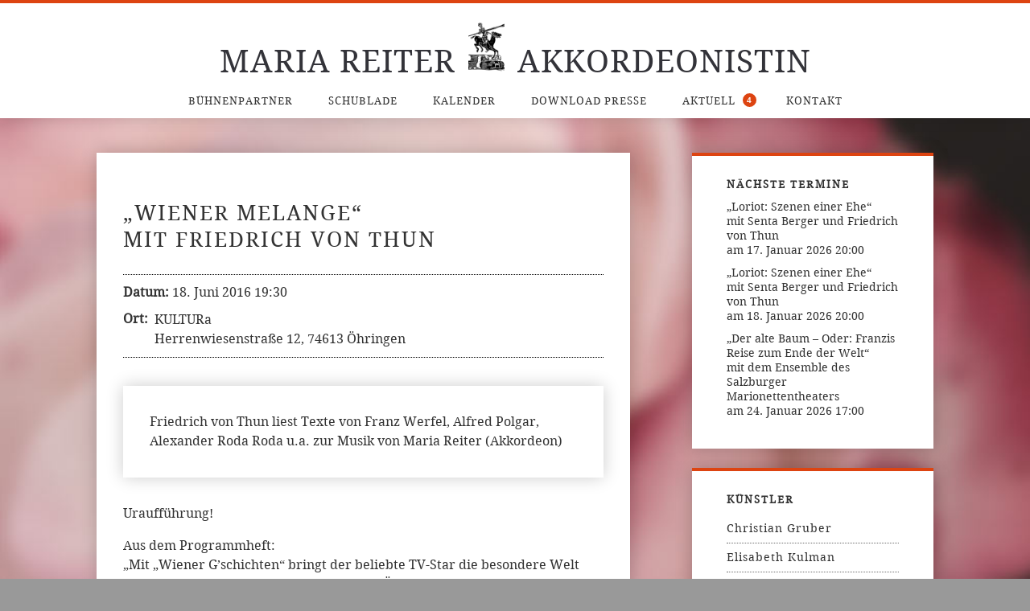

--- FILE ---
content_type: text/html; charset=UTF-8
request_url: http://mariareiter.de/termin/wiener-melange-mit-friedrich-von-thun-2/
body_size: 35288
content:
<!DOCTYPE html>
<html lang="de">
<head>
	<meta charset="UTF-8">
	<meta name="viewport" content="width=device-width">
	<title>&#8222;Wiener Melange&#8220; mit Friedrich von Thun | Maria Reiter</title>
	<link rel="icon" href="http://mariareiter.de/wp-content/themes/maria/images/favicon.png" type="image/x-icon"/>
	<link rel="apple-touch-icon" href="http://mariareiter.de/wp-content/themes/maria/images/apple-touch-icon-57x57.png" />
	<link rel="apple-touch-icon" sizes="72x72" href="http://mariareiter.de/wp-content/themes/maria/images/apple-touch-icon-72x72.png" />
	<link rel="apple-touch-icon" sizes="114x114" href="http://mariareiter.de/wp-content/themes/maria/images/apple-touch-icon-114x114.png" />
	<link rel="profile" href="http://gmpg.org/xfn/11">
	<link href="http://mariareiter.de/wp-content/themes/maria/css/style.css?v=02" rel="stylesheet" type="text/css">

	<meta name='robots' content='max-image-preview:large' />
	<style>img:is([sizes="auto" i], [sizes^="auto," i]) { contain-intrinsic-size: 3000px 1500px }</style>
	<link rel='stylesheet' id='wp-block-library-css' href='http://mariareiter.de/wp-includes/css/dist/block-library/style.min.css?ver=6.8.3' type='text/css' media='all' />
<style id='classic-theme-styles-inline-css' type='text/css'>
/*! This file is auto-generated */
.wp-block-button__link{color:#fff;background-color:#32373c;border-radius:9999px;box-shadow:none;text-decoration:none;padding:calc(.667em + 2px) calc(1.333em + 2px);font-size:1.125em}.wp-block-file__button{background:#32373c;color:#fff;text-decoration:none}
</style>
<style id='global-styles-inline-css' type='text/css'>
:root{--wp--preset--aspect-ratio--square: 1;--wp--preset--aspect-ratio--4-3: 4/3;--wp--preset--aspect-ratio--3-4: 3/4;--wp--preset--aspect-ratio--3-2: 3/2;--wp--preset--aspect-ratio--2-3: 2/3;--wp--preset--aspect-ratio--16-9: 16/9;--wp--preset--aspect-ratio--9-16: 9/16;--wp--preset--color--black: #000000;--wp--preset--color--cyan-bluish-gray: #abb8c3;--wp--preset--color--white: #ffffff;--wp--preset--color--pale-pink: #f78da7;--wp--preset--color--vivid-red: #cf2e2e;--wp--preset--color--luminous-vivid-orange: #ff6900;--wp--preset--color--luminous-vivid-amber: #fcb900;--wp--preset--color--light-green-cyan: #7bdcb5;--wp--preset--color--vivid-green-cyan: #00d084;--wp--preset--color--pale-cyan-blue: #8ed1fc;--wp--preset--color--vivid-cyan-blue: #0693e3;--wp--preset--color--vivid-purple: #9b51e0;--wp--preset--gradient--vivid-cyan-blue-to-vivid-purple: linear-gradient(135deg,rgba(6,147,227,1) 0%,rgb(155,81,224) 100%);--wp--preset--gradient--light-green-cyan-to-vivid-green-cyan: linear-gradient(135deg,rgb(122,220,180) 0%,rgb(0,208,130) 100%);--wp--preset--gradient--luminous-vivid-amber-to-luminous-vivid-orange: linear-gradient(135deg,rgba(252,185,0,1) 0%,rgba(255,105,0,1) 100%);--wp--preset--gradient--luminous-vivid-orange-to-vivid-red: linear-gradient(135deg,rgba(255,105,0,1) 0%,rgb(207,46,46) 100%);--wp--preset--gradient--very-light-gray-to-cyan-bluish-gray: linear-gradient(135deg,rgb(238,238,238) 0%,rgb(169,184,195) 100%);--wp--preset--gradient--cool-to-warm-spectrum: linear-gradient(135deg,rgb(74,234,220) 0%,rgb(151,120,209) 20%,rgb(207,42,186) 40%,rgb(238,44,130) 60%,rgb(251,105,98) 80%,rgb(254,248,76) 100%);--wp--preset--gradient--blush-light-purple: linear-gradient(135deg,rgb(255,206,236) 0%,rgb(152,150,240) 100%);--wp--preset--gradient--blush-bordeaux: linear-gradient(135deg,rgb(254,205,165) 0%,rgb(254,45,45) 50%,rgb(107,0,62) 100%);--wp--preset--gradient--luminous-dusk: linear-gradient(135deg,rgb(255,203,112) 0%,rgb(199,81,192) 50%,rgb(65,88,208) 100%);--wp--preset--gradient--pale-ocean: linear-gradient(135deg,rgb(255,245,203) 0%,rgb(182,227,212) 50%,rgb(51,167,181) 100%);--wp--preset--gradient--electric-grass: linear-gradient(135deg,rgb(202,248,128) 0%,rgb(113,206,126) 100%);--wp--preset--gradient--midnight: linear-gradient(135deg,rgb(2,3,129) 0%,rgb(40,116,252) 100%);--wp--preset--font-size--small: 13px;--wp--preset--font-size--medium: 20px;--wp--preset--font-size--large: 36px;--wp--preset--font-size--x-large: 42px;--wp--preset--spacing--20: 0.44rem;--wp--preset--spacing--30: 0.67rem;--wp--preset--spacing--40: 1rem;--wp--preset--spacing--50: 1.5rem;--wp--preset--spacing--60: 2.25rem;--wp--preset--spacing--70: 3.38rem;--wp--preset--spacing--80: 5.06rem;--wp--preset--shadow--natural: 6px 6px 9px rgba(0, 0, 0, 0.2);--wp--preset--shadow--deep: 12px 12px 50px rgba(0, 0, 0, 0.4);--wp--preset--shadow--sharp: 6px 6px 0px rgba(0, 0, 0, 0.2);--wp--preset--shadow--outlined: 6px 6px 0px -3px rgba(255, 255, 255, 1), 6px 6px rgba(0, 0, 0, 1);--wp--preset--shadow--crisp: 6px 6px 0px rgba(0, 0, 0, 1);}:where(.is-layout-flex){gap: 0.5em;}:where(.is-layout-grid){gap: 0.5em;}body .is-layout-flex{display: flex;}.is-layout-flex{flex-wrap: wrap;align-items: center;}.is-layout-flex > :is(*, div){margin: 0;}body .is-layout-grid{display: grid;}.is-layout-grid > :is(*, div){margin: 0;}:where(.wp-block-columns.is-layout-flex){gap: 2em;}:where(.wp-block-columns.is-layout-grid){gap: 2em;}:where(.wp-block-post-template.is-layout-flex){gap: 1.25em;}:where(.wp-block-post-template.is-layout-grid){gap: 1.25em;}.has-black-color{color: var(--wp--preset--color--black) !important;}.has-cyan-bluish-gray-color{color: var(--wp--preset--color--cyan-bluish-gray) !important;}.has-white-color{color: var(--wp--preset--color--white) !important;}.has-pale-pink-color{color: var(--wp--preset--color--pale-pink) !important;}.has-vivid-red-color{color: var(--wp--preset--color--vivid-red) !important;}.has-luminous-vivid-orange-color{color: var(--wp--preset--color--luminous-vivid-orange) !important;}.has-luminous-vivid-amber-color{color: var(--wp--preset--color--luminous-vivid-amber) !important;}.has-light-green-cyan-color{color: var(--wp--preset--color--light-green-cyan) !important;}.has-vivid-green-cyan-color{color: var(--wp--preset--color--vivid-green-cyan) !important;}.has-pale-cyan-blue-color{color: var(--wp--preset--color--pale-cyan-blue) !important;}.has-vivid-cyan-blue-color{color: var(--wp--preset--color--vivid-cyan-blue) !important;}.has-vivid-purple-color{color: var(--wp--preset--color--vivid-purple) !important;}.has-black-background-color{background-color: var(--wp--preset--color--black) !important;}.has-cyan-bluish-gray-background-color{background-color: var(--wp--preset--color--cyan-bluish-gray) !important;}.has-white-background-color{background-color: var(--wp--preset--color--white) !important;}.has-pale-pink-background-color{background-color: var(--wp--preset--color--pale-pink) !important;}.has-vivid-red-background-color{background-color: var(--wp--preset--color--vivid-red) !important;}.has-luminous-vivid-orange-background-color{background-color: var(--wp--preset--color--luminous-vivid-orange) !important;}.has-luminous-vivid-amber-background-color{background-color: var(--wp--preset--color--luminous-vivid-amber) !important;}.has-light-green-cyan-background-color{background-color: var(--wp--preset--color--light-green-cyan) !important;}.has-vivid-green-cyan-background-color{background-color: var(--wp--preset--color--vivid-green-cyan) !important;}.has-pale-cyan-blue-background-color{background-color: var(--wp--preset--color--pale-cyan-blue) !important;}.has-vivid-cyan-blue-background-color{background-color: var(--wp--preset--color--vivid-cyan-blue) !important;}.has-vivid-purple-background-color{background-color: var(--wp--preset--color--vivid-purple) !important;}.has-black-border-color{border-color: var(--wp--preset--color--black) !important;}.has-cyan-bluish-gray-border-color{border-color: var(--wp--preset--color--cyan-bluish-gray) !important;}.has-white-border-color{border-color: var(--wp--preset--color--white) !important;}.has-pale-pink-border-color{border-color: var(--wp--preset--color--pale-pink) !important;}.has-vivid-red-border-color{border-color: var(--wp--preset--color--vivid-red) !important;}.has-luminous-vivid-orange-border-color{border-color: var(--wp--preset--color--luminous-vivid-orange) !important;}.has-luminous-vivid-amber-border-color{border-color: var(--wp--preset--color--luminous-vivid-amber) !important;}.has-light-green-cyan-border-color{border-color: var(--wp--preset--color--light-green-cyan) !important;}.has-vivid-green-cyan-border-color{border-color: var(--wp--preset--color--vivid-green-cyan) !important;}.has-pale-cyan-blue-border-color{border-color: var(--wp--preset--color--pale-cyan-blue) !important;}.has-vivid-cyan-blue-border-color{border-color: var(--wp--preset--color--vivid-cyan-blue) !important;}.has-vivid-purple-border-color{border-color: var(--wp--preset--color--vivid-purple) !important;}.has-vivid-cyan-blue-to-vivid-purple-gradient-background{background: var(--wp--preset--gradient--vivid-cyan-blue-to-vivid-purple) !important;}.has-light-green-cyan-to-vivid-green-cyan-gradient-background{background: var(--wp--preset--gradient--light-green-cyan-to-vivid-green-cyan) !important;}.has-luminous-vivid-amber-to-luminous-vivid-orange-gradient-background{background: var(--wp--preset--gradient--luminous-vivid-amber-to-luminous-vivid-orange) !important;}.has-luminous-vivid-orange-to-vivid-red-gradient-background{background: var(--wp--preset--gradient--luminous-vivid-orange-to-vivid-red) !important;}.has-very-light-gray-to-cyan-bluish-gray-gradient-background{background: var(--wp--preset--gradient--very-light-gray-to-cyan-bluish-gray) !important;}.has-cool-to-warm-spectrum-gradient-background{background: var(--wp--preset--gradient--cool-to-warm-spectrum) !important;}.has-blush-light-purple-gradient-background{background: var(--wp--preset--gradient--blush-light-purple) !important;}.has-blush-bordeaux-gradient-background{background: var(--wp--preset--gradient--blush-bordeaux) !important;}.has-luminous-dusk-gradient-background{background: var(--wp--preset--gradient--luminous-dusk) !important;}.has-pale-ocean-gradient-background{background: var(--wp--preset--gradient--pale-ocean) !important;}.has-electric-grass-gradient-background{background: var(--wp--preset--gradient--electric-grass) !important;}.has-midnight-gradient-background{background: var(--wp--preset--gradient--midnight) !important;}.has-small-font-size{font-size: var(--wp--preset--font-size--small) !important;}.has-medium-font-size{font-size: var(--wp--preset--font-size--medium) !important;}.has-large-font-size{font-size: var(--wp--preset--font-size--large) !important;}.has-x-large-font-size{font-size: var(--wp--preset--font-size--x-large) !important;}
:where(.wp-block-post-template.is-layout-flex){gap: 1.25em;}:where(.wp-block-post-template.is-layout-grid){gap: 1.25em;}
:where(.wp-block-columns.is-layout-flex){gap: 2em;}:where(.wp-block-columns.is-layout-grid){gap: 2em;}
:root :where(.wp-block-pullquote){font-size: 1.5em;line-height: 1.6;}
</style>
<link rel='stylesheet' id='twentythirteen-style-css' href='http://mariareiter.de/wp-content/themes/maria/style.css?ver=2013-07-18' type='text/css' media='all' />
<!--[if lt IE 9]>
<link rel='stylesheet' id='twentythirteen-ie-css' href='http://mariareiter.de/wp-content/themes/maria/css/ie.css?ver=2013-07-18' type='text/css' media='all' />
<![endif]-->
<script type="text/javascript" src="http://mariareiter.de/wp-includes/js/jquery/jquery.min.js?ver=3.7.1" id="jquery-core-js"></script>
<script type="text/javascript" src="http://mariareiter.de/wp-includes/js/jquery/jquery-migrate.min.js?ver=3.4.1" id="jquery-migrate-js"></script>
<link rel="https://api.w.org/" href="https://mariareiter.de/wp-json/" /><link rel="canonical" href="https://mariareiter.de/termin/wiener-melange-mit-friedrich-von-thun-2/" />
<link rel='shortlink' href='https://mariareiter.de/?p=1492' />
<link rel="alternate" title="oEmbed (JSON)" type="application/json+oembed" href="https://mariareiter.de/wp-json/oembed/1.0/embed?url=https%3A%2F%2Fmariareiter.de%2Ftermin%2Fwiener-melange-mit-friedrich-von-thun-2%2F" />
<link rel="alternate" title="oEmbed (XML)" type="text/xml+oembed" href="https://mariareiter.de/wp-json/oembed/1.0/embed?url=https%3A%2F%2Fmariareiter.de%2Ftermin%2Fwiener-melange-mit-friedrich-von-thun-2%2F&#038;format=xml" />
<meta name="generator" content="Powered by WPBakery Page Builder - drag and drop page builder for WordPress."/>
		<style type="text/css" id="wp-custom-css">
			#main #disclaimer{top: 134px;}

.wp-block-image{margin:1.5em 0;}

.hentry p{padding-left: 0;	padding-right: 0;}

.entry-content > p{
	margin-bottom: 1em;
}		</style>
		<noscript><style> .wpb_animate_when_almost_visible { opacity: 1; }</style></noscript></head>

<body class="wp-singular event-template-default single single-event postid-1492 wp-theme-maria sidebar wpb-js-composer js-comp-ver-6.10.0 vc_responsive">
<div id="bg"></div>
	<div id="page" class="hfeed site">
		<header id="masthead" class="site-header">
			<a class="home-link" href="https://mariareiter.de/" title="Maria Reiter" rel="home">
				<h1 class="site-title">Maria Reiter</h1>
                <div id="logo"></div>
				<h1 class="site-description">Akkordeonistin</h1>
			</a>
            <div id="navbar" class="navbar">
                <nav id="site-navigation" class="navigation main-navigation">
                    <div class="menu-toggle">
                        Menu                        <div class="burger">
                            <div class="cheese c1"></div>
                            <div class="cheese c2"></div>
                            <div class="cheese c3"></div>
                        </div>
                    </div>
                    <div class="menu-hauptmenu_de-container"><ul id="menu-hauptmenu_de" class="nav-menu"><li id="menu-item-217" class="menu-item menu-item-type-taxonomy menu-item-object-category menu-item-217"><a href="https://mariareiter.de/kategorie/aktuell/">Bühnenpartner</a></li>
<li id="menu-item-219" class="menu-item menu-item-type-taxonomy menu-item-object-category menu-item-219"><a href="https://mariareiter.de/kategorie/schublade/">Schublade</a></li>
<li id="menu-item-24" class="menu-item menu-item-type-post_type menu-item-object-page menu-item-24"><a href="https://mariareiter.de/kalender/">Kalender</a></li>
<li id="menu-item-705" class="menu-item menu-item-type-post_type menu-item-object-page menu-item-705"><a href="https://mariareiter.de/download-presse/">Download Presse</a></li>
<li id="menu-item-2174" class="aktuell menu-item menu-item-type-post_type menu-item-object-page menu-item-2174"><a href="https://mariareiter.de/aktuell/">Aktuell</a></li>
<li id="menu-item-25" class="menu-item menu-item-type-post_type menu-item-object-page menu-item-25"><a href="https://mariareiter.de/kontakt/">Kontakt</a></li>
</ul></div>                </nav>
            </div>
		</header>
		<div id="main" class="site-main">

<div id="primary">
    <div id="content">
                    <article id="post-1492" class="post-1492 event type-event status-publish hentry event-venue-kultura-in-oehringen">
                <header class="entry-header">
                    <h1 class="entry-title">&#8222;Wiener Melange&#8220; <br />mit Friedrich von Thun</h1>
                </header>
                <div class="entry-content">
                    <div class="nomap test">
                        
<div class="eventorganiser-event-meta">


	<!-- Event details -->
	<h4>Termin Details</h4>

	<!-- Is event recurring or a single event -->
	
	<ul class="eo-event-meta">

					<!-- Single event -->
			<li><strong>Datum:</strong> <time itemprop="startDate" datetime="2016-06-18T19:30:00+02:00">18. Juni 2016 19:30</time></li>
		
					 <div class="ortschaft"><strong>Ort: </strong> <p>KULTURa<br />
Herrenwiesenstraße 12, 74613 Öhringen</p>
</div>
		
		
		
		
		
	</ul>

	<!-- Does the event have a venue? -->
			<!-- Display map -->
		<div class="eo-event-venue-map">
			<div class='eo-venue-map googlemap' id='eo_venue_map-1' style='height:200px;width:100%;' ></div>		</div>
	

	<div style="clear:both"></div>


</div><!-- .entry-meta -->
                    </div>
                    
                    <div class="page" title="lebe glücklich!">
<div class="layoutArea">
<div class="column">
<p>Friedrich von Thun liest Texte von Franz Werfel, Alfred Polgar, Alexander Roda Roda u.a. zur Musik von Maria Reiter (Akkordeon)</p>
</div>
</div>
</div>
<p>Uraufführung!</p>
<p>Aus dem Programmheft:<br />
&#8222;Mit „Wiener G’schichten&#8220; bringt der beliebte TV-Star die besondere Welt der Wiener Kaffeehaus-Atmosphäre nach Öhringen.<br />
Eine ganz besondere Tradition strahlen die Cafés in Wien seit jeher aus. Wo sonst muss man sich entscheiden, ob man einen Mokka oder einen Einspänner, vielleicht doch einen kleinen Braunen, warum nicht einen Fiaker oder einfach eine nur eine Melange bestellt. Die Wiener Kaffeehäuser wurden, wie in keiner anderen Stadt, die erwählten Wohnzimmer von Künstlern. Schon Mozart war ein häufiger Gast. Aber es waren vor allem die Schriftsteller, die hierher kamen, um zu arbeiten und sich auszutauschen. Hier konnte man den ganzen Tag bei einem Mokka sitzen und kostenlos alle Zeitungen lesen. Oft gab es schon ein Telefon, das sich die meisten Künstler selbst nicht leisten konnten. Viele waren so häufig da, dass sie sich sogar ihre Post ins Kaffeehaus nachschicken ließen. „Das Café erspart uns die Wohnung&#8220;, formulierte Egon Erwin so schön. Und hier entstand Weltliteratur mit Joseph Roth, Stefan Zweig, Arthur Schnitzler, Franz Werfel, Karl Kraus, Alfred Polgar und vielen anderen &#8211; unvergleichliche Geschichten, von denen Sie am 18. Juni nachdenkliche und heitere Kostproben hören werden. Musikalisch umrahmt wird die Lesung von Maria Reiter am Akkordeon, die neben zahlreichen Bühnen- und Kammermusikproduktionen insbesondere CD-Einspielungen für Hörspiele und Lesungen gemacht hat und seit 1997 die Akkordeonistin in der Konstantin Wecker-Band ist.&#8220;</p>
                    <div class="map">
                        
<div class="eventorganiser-event-meta">


	<!-- Event details -->
	<h4>Termin Details</h4>

	<!-- Is event recurring or a single event -->
	
	<ul class="eo-event-meta">

					<!-- Single event -->
			<li><strong>Datum:</strong> <time itemprop="startDate" datetime="2016-06-18T19:30:00+02:00">18. Juni 2016 19:30</time></li>
		
					 <div class="ortschaft"><strong>Ort: </strong> <p>KULTURa<br />
Herrenwiesenstraße 12, 74613 Öhringen</p>
</div>
		
		
		
		
		
	</ul>

	<!-- Does the event have a venue? -->
			<!-- Display map -->
		<div class="eo-event-venue-map">
			<div class='eo-venue-map googlemap' id='eo_venue_map-2' style='height:200px;width:100%;' ></div>		</div>
	

	<div style="clear:both"></div>


</div><!-- .entry-meta -->
                    </div>
                </div>
            </article><!-- #post-1492 -->
            <div id="events_bottom_nav">
                <a href="https://mariareiter.de/termin/lautyodeln/" rel="prev"><span class="meta-nav">&larr;</span> &#8222;lautYODELN&#8220;</a><a href="https://mariareiter.de/termin/wiener-melange-mit-friedrich-von-thun/" rel="next">&#8222;Wiener Melange&#8220; <br />mit Friedrich von Thun <span class="meta-nav">&rarr;</span></a>            </div>

            </div>
</div>
	<div id="tertiary" class="sidebar-container" role="complementary">
		<div class="sidebar-inner">





			<div class="widget-area">

																	
				<aside id="eo_event_list_widget-2" class="widget EO_Event_List_Widget"><h3 class="widget-title">Nächste Termine</h3>

	<ul  class="eo-events eo-events-widget" > 

		
			
			<li class="eo-event-venue-grosser-sendesaal-ndr-hannover eo-event-cat-friedrich-von-thun eo-event-cat-senta-berger eo-event-future" >
				<a href="https://mariareiter.de/termin/loriot-szenen-einer-ehemit-senta-berger-und-friedrich-von-thun-12/">&#8222;Loriot: Szenen einer Ehe&#8220;<br />mit Senta Berger und Friedrich von Thun</a> am 17. Januar 2026 20:00			</li>

		
			
			<li class="eo-event-venue-staatstheater-kassel eo-event-cat-friedrich-von-thun eo-event-cat-senta-berger eo-event-future" >
				<a href="https://mariareiter.de/termin/loriot-szenen-einer-ehemit-senta-berger-und-friedrich-von-thun-13/">&#8222;Loriot: Szenen einer Ehe&#8220;<br />mit Senta Berger und Friedrich von Thun</a> am 18. Januar 2026 20:00			</li>

		
			
			<li class="eo-event-venue-salzburger-marionettentheater eo-event-future" >
				<a href="https://mariareiter.de/termin/der-alte-baum-oder-franzis-reise-zum-ende-der-welt-mit-dem-ensemble-des-salzburger-marionettentheaters/">&#8222;Der alte Baum – Oder: Franzis Reise zum Ende der Welt&#8220; <br />mit dem Ensemble des Salzburger Marionettentheaters</a> am 24. Januar 2026 17:00			</li>

		
	</ul>

</aside><aside id="nav_menu-3" class="widget widget_nav_menu"><h3 class="widget-title">Künstler</h3><div class="menu-kuenster_menu-container"><ul id="menu-kuenster_menu" class="menu"><li id="menu-item-450" class="menu-item menu-item-type-taxonomy menu-item-object-post_tag menu-item-450"><a href="https://mariareiter.de/kuenstler/christian-gruber/">Christian Gruber</a></li>
<li id="menu-item-623" class="menu-item menu-item-type-taxonomy menu-item-object-post_tag menu-item-623"><a href="https://mariareiter.de/kuenstler/elisabeth-kulman/">Elisabeth Kulman</a></li>
<li id="menu-item-452" class="menu-item menu-item-type-taxonomy menu-item-object-post_tag menu-item-452"><a href="https://mariareiter.de/kuenstler/esther-schoepf/">Esther Schöpf</a></li>
<li id="menu-item-453" class="menu-item menu-item-type-taxonomy menu-item-object-post_tag menu-item-453"><a href="https://mariareiter.de/kuenstler/florian-sonnleitner/">Florian Sonnleitner</a></li>
<li id="menu-item-1875" class="menu-item menu-item-type-taxonomy menu-item-object-post_tag menu-item-1875"><a href="https://mariareiter.de/kuenstler/friedrich-von-thun/">Friedrich von Thun</a></li>
<li id="menu-item-454" class="menu-item menu-item-type-taxonomy menu-item-object-post_tag menu-item-454"><a href="https://mariareiter.de/kuenstler/gerald-huber/">Gerald Huber</a></li>
<li id="menu-item-455" class="menu-item menu-item-type-taxonomy menu-item-object-post_tag menu-item-455"><a href="https://mariareiter.de/kuenstler/heinrich-klug/">Heinrich Klug</a></li>
<li id="menu-item-459" class="menu-item menu-item-type-taxonomy menu-item-object-post_tag menu-item-459"><a href="https://mariareiter.de/kuenstler/koni-wipp/">Koni Wipp</a></li>
<li id="menu-item-1336" class="menu-item menu-item-type-taxonomy menu-item-object-post_tag menu-item-1336"><a href="https://mariareiter.de/kuenstler/krista-posch/">Krista Posch</a></li>
<li id="menu-item-805" class="menu-item menu-item-type-taxonomy menu-item-object-post_tag menu-item-805"><a href="https://mariareiter.de/kuenstler/konstantin-wecker/">Konstantin Wecker</a></li>
<li id="menu-item-462" class="menu-item menu-item-type-taxonomy menu-item-object-post_tag menu-item-462"><a href="https://mariareiter.de/kuenstler/max-bauer/">Max Bauer</a></li>
<li id="menu-item-463" class="menu-item menu-item-type-taxonomy menu-item-object-post_tag menu-item-463"><a href="https://mariareiter.de/kuenstler/michael-heltau/">Michael Heltau</a></li>
<li id="menu-item-465" class="menu-item menu-item-type-taxonomy menu-item-object-post_tag menu-item-465"><a href="https://mariareiter.de/kuenstler/michaela-may/">Michaela May</a></li>
<li id="menu-item-1482" class="menu-item menu-item-type-taxonomy menu-item-object-post_tag menu-item-1482"><a href="https://mariareiter.de/kuenstler/nicole-beutler/">Nicole Beutler</a></li>
<li id="menu-item-467" class="menu-item menu-item-type-taxonomy menu-item-object-post_tag menu-item-467"><a href="https://mariareiter.de/kuenstler/norbert-nagel/">Norbert Nagel</a></li>
<li id="menu-item-469" class="menu-item menu-item-type-taxonomy menu-item-object-post_tag menu-item-469"><a href="https://mariareiter.de/kuenstler/peter-bachmann/">Peter Bachmann</a></li>
<li id="menu-item-470" class="menu-item menu-item-type-taxonomy menu-item-object-post_tag menu-item-470"><a href="https://mariareiter.de/kuenstler/philipp-stubenrauch/">Philipp Stubenrauch</a></li>
<li id="menu-item-471" class="menu-item menu-item-type-taxonomy menu-item-object-post_tag menu-item-471"><a href="https://mariareiter.de/kuenstler/rudi-spring/">Rudi Spring</a></li>
<li id="menu-item-704" class="menu-item menu-item-type-taxonomy menu-item-object-post_tag menu-item-704"><a href="https://mariareiter.de/kuenstler/rufus-beck/">Rufus Beck</a></li>
<li id="menu-item-1625" class="menu-item menu-item-type-taxonomy menu-item-object-post_tag menu-item-1625"><a href="https://mariareiter.de/kuenstler/salome-kammer/">Salome Kammer</a></li>
<li id="menu-item-472" class="menu-item menu-item-type-taxonomy menu-item-object-post_tag menu-item-472"><a href="https://mariareiter.de/kuenstler/senta-berger/">Senta Berger</a></li>
<li id="menu-item-473" class="menu-item menu-item-type-taxonomy menu-item-object-post_tag menu-item-473"><a href="https://mariareiter.de/kuenstler/sissi-gossner/">Sissi Goßner</a></li>
<li id="menu-item-474" class="menu-item menu-item-type-taxonomy menu-item-object-post_tag menu-item-474"><a href="https://mariareiter.de/kuenstler/stefan-fichert/">Stefan Fichert</a></li>
<li id="menu-item-475" class="menu-item menu-item-type-taxonomy menu-item-object-post_tag menu-item-475"><a href="https://mariareiter.de/kuenstler/stefan-wilkening/">Stefan Wilkening</a></li>
<li id="menu-item-476" class="menu-item menu-item-type-taxonomy menu-item-object-post_tag menu-item-476"><a href="https://mariareiter.de/kuenstler/susanne-forster/">Susanne Forster</a></li>
<li id="menu-item-477" class="menu-item menu-item-type-taxonomy menu-item-object-post_tag menu-item-477"><a href="https://mariareiter.de/kuenstler/tscho-theissing/">Tscho Theissing</a></li>
</ul></div></aside>			</div>
		</div>
	</div>
</div>
<footer id="colophon" class="site-footer">
        <div id="jadowrapper">
        <div id="jado" class="m-1of1 t-1of1 d-1of1">
            <a href="http://www.ja.do" target="_blank" title="Internetagentur ja.do">
                <p>produziert mit </p>
                <div class="herz"></div>
                <p> von </p>
                <svg id="jadori" xmlns="http://www.w3.org/2000/svg" viewBox="-30 -180 1000 630">
                    <g>
                        <path
                                d="M224.5,75.6c-19.6,0-144.2,0-167.7,2.9l0,0c-1.4,0.3-2.5,1-3.5,2.1c-1.3,1.5-1.9,3.3-1.9,5.3v204.7c0,6.4-0.6,10.7-1.9,13c-1.3,2.3-4.2,3.4-8.9,3.4H25.1c-4.9,0-7.4,2.1-7.4,6.3L17,343.5c0,4,2.3,6.3,7,7c10,1.7,26.9,0.8,28.7,0.8c15.7-0.7,32.1-5.2,41.5-14.1c9.4-8.9,14-24.4,14-46.6V124.5c34.9-1,98-1.5,115.2-1.5c9,0,15.6,1.7,19.9,5c4.2,3.3,6.3,9.7,6.3,19.2v12.7h-18.8c-29.9,0-51.8,4.7-65.6,14.2c-13.8,9.5-20.7,24.5-20.7,45v3.1c0,11,1.7,20.5,5,28.5s7.9,14.3,13.7,18.8c5.8,4.5,12.1,7.8,18.9,9.8c6.8,2.1,14.2,3.1,22.3,3.1c9.9,0,95-3.1,95-3.1c1.9,0,3.6-0.7,5-2.1c1.4-1.4,2.1-3,2.1-5V147.1C306.5,99.4,279.2,75.6,224.5,75.6z M222.1,239.7c-7.9,0-13.5-1.2-16.9-3.6c-3.4-2.4-5.1-7.1-5.1-14V219c0-9,2.2-15.5,6.6-19.6c4.4-4,12.5-6.1,24.2-6.1h19.9V239C240.3,240.5,231.1,239.7,222.1,239.7z"/>
                        <path
                                d="M396,221.4h-40.9c-2.1,0-3.8,0.6-5.2,1.9s-2.1,2.9-2.1,4.8v44.2c0,1.9,0.7,3.6,2.2,5c1.5,1.4,3.2,2.1,5.1,2.1H396c1.9,0,3.6-0.7,5-2.1c1.4-1.4,2.1-3,2.1-5v-44.2c0-1.9-0.7-3.5-2.1-4.8C399.6,222.1,398,221.4,396,221.4z"/>
                        <path
                                d="M800.8,100c-15.2-16.3-36.8-24.4-64.9-24.4c-28.1,0-49.8,8.1-65,24.4c-15.3,16.3-22.9,38.5-22.9,66.8v24.5c0,16.8,2.8,31.5,8.2,44.1c-13.5,0.2-29.3,0.3-44.5,0.3V17.4c0-1.9-0.7-3.6-2.2-5c-1.5-1.4-3.2-2.1-5.1-2.1h-42.5c-1.9,0-3.6,0.7-5,2.1c-1.4,1.4-2.1,3-2.1,5v58.2c-10.9,0-21.3,0-28.8,0c-29,0-50.9,7.9-65.7,23.7c-14.8,15.8-22.3,37.8-22.3,66v27.4c0,28.5,7.6,50.6,22.8,66.2c14.1,14.5,33.8,22.2,59.2,23.2v0.2c19.6,0,193.4,2.9,216.9,0l0,0c27.6-0.2,48.9-8.3,63.9-24.3c15.2-16.2,22.8-38.5,22.8-66.8v-24.5C823.6,138.5,816,116.2,800.8,100z M501.8,224.5c-4.6-7.5-6.8-18.1-6.8-31.8v-27.4c0-6.5,0.5-12.2,1.5-17.1s2.6-9.4,4.8-13.4s5.4-7,9.6-9.1c4.2-2.1,9.3-3.1,15.3-3.1c9.8,0,28.8-0.4,28.8-0.4v113.4c0,0-18.5,0.1-28.8,0.1C514.5,235.8,506.4,232,501.8,224.5z M767.1,191.3c0,14.2-2.7,24.9-8,32.2c-5.3,7.3-13,11-23.2,11c-10.3,0-18.1-3.7-23.5-11c-5.4-7.3-8-18-8-32.2v-24.5c0-14.1,2.7-24.8,8-32c5.4-7.2,13.2-10.8,23.5-10.8c20.8,0,31.2,14.3,31.2,42.8V191.3z"/>
                    </g>
                </svg>
            </a>

            <a style="position: relative; left: 6em; top: 0.4em;"
               href="/wp-content/uploads/2018/05/Datenschutzerklaerung_mariareiter.pdf" target="_blank">Datenschutz</a>
        </div>
    </div>

</footer>
</div>
<script type="speculationrules">
{"prefetch":[{"source":"document","where":{"and":[{"href_matches":"\/*"},{"not":{"href_matches":["\/wp-*.php","\/wp-admin\/*","\/wp-content\/uploads\/*","\/wp-content\/*","\/wp-content\/plugins\/*","\/wp-content\/themes\/maria\/*","\/*\\?(.+)"]}},{"not":{"selector_matches":"a[rel~=\"nofollow\"]"}},{"not":{"selector_matches":".no-prefetch, .no-prefetch a"}}]},"eagerness":"conservative"}]}
</script>
<link rel='stylesheet' id='eo_front-css' href='http://mariareiter.de/wp-content/plugins/event-organiser/css/eventorganiser-front-end.min.css?ver=3.12.5' type='text/css' media='all' />
<link rel='stylesheet' id='eo_calendar-style-css' href='http://mariareiter.de/wp-content/plugins/event-organiser/css/fullcalendar.min.css?ver=3.12.5' type='text/css' media='all' />
<script type="text/javascript" src="http://mariareiter.de/wp-content/themes/maria/js/functions.js?ver=2013-07-18" id="twentythirteen-script-js"></script>
<script type="text/javascript" src="http://mariareiter.de/wp-content/plugins/event-organiser/js/qtip2.js?ver=3.12.5" id="eo_qtip2-js"></script>
<script type="text/javascript" src="http://mariareiter.de/wp-includes/js/jquery/ui/core.min.js?ver=1.13.3" id="jquery-ui-core-js"></script>
<script type="text/javascript" src="http://mariareiter.de/wp-includes/js/jquery/ui/controlgroup.min.js?ver=1.13.3" id="jquery-ui-controlgroup-js"></script>
<script type="text/javascript" src="http://mariareiter.de/wp-includes/js/jquery/ui/checkboxradio.min.js?ver=1.13.3" id="jquery-ui-checkboxradio-js"></script>
<script type="text/javascript" src="http://mariareiter.de/wp-includes/js/jquery/ui/button.min.js?ver=1.13.3" id="jquery-ui-button-js"></script>
<script type="text/javascript" src="http://mariareiter.de/wp-includes/js/jquery/ui/datepicker.min.js?ver=1.13.3" id="jquery-ui-datepicker-js"></script>
<script type="text/javascript" src="http://mariareiter.de/wp-content/plugins/event-organiser/js/moment.min.js?ver=1" id="eo_momentjs-js"></script>
<script type="text/javascript" src="http://mariareiter.de/wp-content/plugins/event-organiser/js/fullcalendar.min.js?ver=3.12.5" id="eo_fullcalendar-js"></script>
<script type="text/javascript" src="http://mariareiter.de/wp-content/plugins/event-organiser/js/event-manager.min.js?ver=3.12.5" id="eo-wp-js-hooks-js"></script>
<script type="text/javascript" src="http://maps.googleapis.com/maps/api/js?key=AIzaSyBvWrgKs5oKYyExtHqOCrxJSZ_7rNgZ-uY&amp;language=de&amp;ver=6.8.3" id="eo_GoogleMap-js"></script>
<script type="text/javascript" src="http://mariareiter.de/wp-content/plugins/event-organiser/js/maps/googlemaps-adapter.js?ver=3.12.5" id="eo-googlemaps-adapter-js"></script>
<script type="text/javascript" id="eo_front-js-extra">
/* <![CDATA[ */
var EOAjaxFront = {"adminajax":"https:\/\/mariareiter.de\/wp-admin\/admin-ajax.php","locale":{"locale":"de","isrtl":false,"monthNames":["Januar","Februar","M\u00e4rz","April","Mai","Juni","Juli","August","September","Oktober","November","Dezember"],"monthAbbrev":["Jan.","Feb.","M\u00e4rz","Apr.","Mai","Juni","Juli","Aug.","Sep.","Okt.","Nov.","Dez."],"dayNames":["Sonntag","Montag","Dienstag","Mittwoch","Donnerstag","Freitag","Samstag"],"dayAbbrev":["So.","Mo.","Di.","Mi.","Do.","Fr.","Sa."],"dayInitial":["S","M","D","M","D","F","S"],"ShowMore":"Mehr anzeigen","ShowLess":"Weniger anzeigen","today":"heute","day":"Tag","week":"Woche","month":"Monat","gotodate":"Gehe zu Datum","cat":"Alle Terminkategorien","venue":"Alle Veranstaltungsorte","tag":"Alle Schlagworte ansehen","view_all_organisers":"View all organisers","nextText":">","prevText":"<"}};
var eventorganiser = {"ajaxurl":"https:\/\/mariareiter.de\/wp-admin\/admin-ajax.php","calendars":[],"widget_calendars":[],"fullcal":[],"map":[{"zoom":15,"minzoom":0,"maxzoom":null,"zoomcontrol":true,"scrollwheel":true,"rotatecontrol":true,"maptypecontrol":true,"pancontrol":true,"overviewmapcontrol":true,"streetviewcontrol":true,"draggable":true,"maptypeid":"ROADMAP","width":"100%","height":"200px","class":"","tooltip":true,"styles":[],"locations":[{"venue_id":147,"lat":"49.199571","lng":"9.497080","tooltipContent":"<strong>Kultura in \u00d6hringen<\/strong><br \/>Herrenwiesenstra\u00dfe 12, \u00d6hringen, 74613","icon":null}]},{"zoom":15,"minzoom":0,"maxzoom":null,"zoomcontrol":true,"scrollwheel":true,"rotatecontrol":true,"maptypecontrol":true,"pancontrol":true,"overviewmapcontrol":true,"streetviewcontrol":true,"draggable":true,"maptypeid":"ROADMAP","width":"100%","height":"200px","class":"","tooltip":true,"styles":[],"locations":[{"venue_id":147,"lat":"49.199571","lng":"9.497080","tooltipContent":"<strong>Kultura in \u00d6hringen<\/strong><br \/>Herrenwiesenstra\u00dfe 12, \u00d6hringen, 74613","icon":null}]}]};
/* ]]> */
</script>
<script type="text/javascript" src="http://mariareiter.de/wp-content/plugins/event-organiser/js/frontend.min.js?ver=3.12.5" id="eo_front-js"></script>




<script>
    jQuery(document).ready(function ($) {
        var my_php_var = "<span class=\"count\">4<\/span>";
        $('li.aktuell a').append(my_php_var);
    });
	
	/** vimeo Links ersetzen */
	document.addEventListener("DOMContentLoaded", function() {
    function generateVimeoEmbedCode(videoId) {
        return `
            <iframe src="https://player.vimeo.com/video/${videoId}" 
                    width="640" height="360" 
                    frameborder="0" 
                    allow="autoplay; fullscreen; picture-in-picture" 
                    allowfullscreen>
            </iframe>`;
    }

    function replaceVimeoLinks() {
        const embedWrappers = document.querySelectorAll('.wp-block-embed__wrapper');
        
        embedWrappers.forEach(wrapper => {
            const textContent = wrapper.textContent.trim();
            const vimeoRegex = /^https:\/\/vimeo\.com\/(\d+)$/;
            const match = textContent.match(vimeoRegex);

            if (match && match[1]) {
                const videoId = match[1];
                const embedCode = generateVimeoEmbedCode(videoId);
                wrapper.innerHTML = embedCode;
            }
        });
    }

    replaceVimeoLinks();
});

</script>
</body>
</html>


--- FILE ---
content_type: text/css
request_url: http://mariareiter.de/wp-content/themes/maria/css/style.css?v=02
body_size: 42814
content:
@font-face{font-family:"Droid Serif W01 Regular";src:url("../fonts/b3682a03-bb70-4128-9e3f-47c8254e046c.woff2") format("woff2"),url("../fonts/83ae2051-dcdd-4931-9946-8be747a40d00.woff") format("woff")}*{-webkit-box-sizing:border-box;-moz-box-sizing:border-box;box-sizing:border-box}html,body{margin:0;padding:0;color:#333;font-style:normal;font-family:"Droid Serif W01 Regular",sans-serif}body.archive #content .page-header,body.archive #content .archive-header{background:#fff;max-width:663px;padding:33px;box-shadow:0 0 20px rgba(0,0,0,0.2);margin-bottom:33px}body.tag article.category-schublade{display:none !important}article,aside,details,figcaption,figure,footer,header,nav,section,summary{display:block}audio,canvas,video{display:inline-block}audio:not([controls]){display:none;height:0}[hidden]{display:none}html{font-size:100%;overflow-y:scroll;min-height:100%;height:100%;-webkit-text-size-adjust:100%;-ms-text-size-adjust:100%;background-color:#999;background-image:-webkit-gradient(linear, left top, left bottom, from(#e1e1e1), to(#999));background-image:-webkit-linear-gradient(top, #e1e1e1, #999);background-image:-moz-linear-gradient(top, #e1e1e1, #999);background-image:-o-linear-gradient(top, #e1e1e1, #999);background-image:linear-gradient(to bottom, #e1e1e1, #999);background-attachment:fixed}#jadowrapper{position:relative;height:auto;margin:0 auto;max-width:1040px;width:100%;top:60px;left:-5px;z-index:8;display:block;font-family:Helvetica,Arial,sans-serif}#jadowrapper #jado{width:100%;max-width:1040px;margin:0 auto;position:relative;vertical-align:middle;height:100%;font-size:12px;text-align:left;opacity:0.3;-webkit-transition:opacity 0.2s ease-out;transition:opacity 0.2s ease-out;padding:12px 0}#jadowrapper #jado:hover{opacity:1}#jadowrapper #jado a{text-align:left;float:left;margin:0 0 0 6px;line-height:37px;width:auto;height:29px;color:#505059;text-decoration:none}#jadowrapper #jado a p{text-align:left;float:left;margin:0;padding:4px 3px 0 0;display:inline;font-size:12px}#jadowrapper #jado a .herz{margin:0 5px;position:relative;float:left;left:0px;top:16px;width:5px;height:10px;border-radius:5px 5px 0 0;background:#505059;display:inline-block;-moz-transform:rotate(45deg);-o-transform:rotate(45deg);-ms-transform:rotate(45deg);-webkit-transform:rotate(45deg);transform:rotate(45deg)}#jadowrapper #jado a .herz:after{position:absolute;content:'';right:2.5px;top:2.5px;background:#505059;width:5px;height:10px;border-radius:5px 5px 0 0;-moz-transform:rotate(-90deg);-o-transform:rotate(-90deg);-ms-transform:rotate(-90deg);-webkit-transform:rotate(-90deg);transform:rotate(-90deg)}#jadowrapper #jado a svg{float:left}#jadowrapper #jado a #jadori{fill:#505059;width:50px;height:auto;position:absolute;left:116px;top:17px}#jadowrapper #jado a:hover p{color:#333339}#jadowrapper #jado a:hover #jadori{fill:#333339}#jadowrapper #jado a:hover .herz{background:#d41}#jadowrapper #jado a:hover .herz:after{background:#d41}.ortschaft{display:inline-block;padding-bottom:6px}.ortschaft strong{float:left;padding-right:8px;padding-top:1px}.ortschaft p{float:left}#bg{background:url(../images/maria_bg.jpg);background-size:cover;background-attachment:fixed;position:fixed;width:100%;height:100%;min-height:100%;z-index:-1}a{color:#ae7a11;text-decoration:underline}a:visited{color:#d89716}a:focus{outline:thin dotted}a:active,a:hover{color:#ea9629;outline:0}a:hover{text-decoration:underline}h1,h2,h3,h4,h5,h6{clear:both;line-height:1.3}h1{font-size:26px;margin:33px 0}h2{font-size:30px;margin:25px 0}h3{font-size:22px;margin:22px 0}h4{font-size:20px;margin:25px 0}h5{font-size:18px;margin:30px 0}h6{font-size:16px;margin:36px 0}address{font-style:italic;margin:0 0 24px}abbr[title]{border-bottom:1px dotted}b,strong{font-weight:bold}dfn{font-style:italic}mark{background:#ff0;color:#000}p{margin:0 0 24px}blockquote,q{-webkit-hyphens:none;-moz-hyphens:none;-ms-hyphens:none;hyphens:none;quotes:none}small{font-size:smaller}menu,ol,ul{margin:16px 0;padding:0}ul{list-style-type:square}nav ul,nav ol{list-style:none;list-style-image:none}li>ul,li>ol{margin:0}img{-ms-interpolation-mode:bicubic;border:0;vertical-align:middle}svg:not(:root){overflow:hidden}fieldset{border:1px solid #c0c0c0;margin:0 2px;padding:0.35em 0.625em 0.75em}legend{border:0;padding:0;white-space:normal}button,input,select,textarea{font-size:100%;margin:0;max-width:100%;vertical-align:baseline}button,input{line-height:normal}button,html input[type="button"],input[type="reset"],input[type="submit"]{-webkit-appearance:button;cursor:pointer}button[disabled],input[disabled]{cursor:default}input[type="checkbox"],input[type="radio"]{padding:0}input[type="search"]{-webkit-appearance:textfield;padding-right:2px;width:270px}input[type="search"]::-webkit-search-decoration{-webkit-appearance:none}button::-moz-focus-inner,input::-moz-focus-inner{border:0;padding:0}textarea{overflow:auto;vertical-align:top}table{border-bottom:1px solid #ededed;border-collapse:collapse;border-spacing:0;font-size:14px;line-height:2;margin:0 0 20px;width:100%}caption,th,td{font-weight:normal;text-align:left}caption{font-size:16px;margin:20px 0}th{font-weight:bold;text-transform:uppercase}td{padding:6px 10px 6px 0}.eo-events li a{display:block}#events_bottom_nav{max-width:663px}#events_bottom_nav a[rel='prev']{height:auto;width:200px;background:white;float:left;padding:20px;vertical-align:middle}#events_bottom_nav a[rel='next']{height:auto;width:200px;background:white;float:right;padding:20px;vertical-align:middle}#main .hentry{float:left}#main .artist_events{clear:both;position:relative}#main .entry-content_artist{clear:both;max-width:663px;float:none;background:white;position:absolute;margin-top:-60px;width:100%;height:35px;padding:20px 33px 35px 33px}#main .presse_eintrag{margin:15px 0}#main .eo-events-shortcode li{line-height:22px}#main .eo-events-shortcode .eo-event-past{list-style:none;display:none}#main .eo-events-shortcode .eo-event-past:before{content:"✓";position:absolute;margin-left:-20px}#main .eo-events-shortcode .visible{display:block}#main .vc_tta-container{margin:50px 0 0 0}#main .vc_tta-container .vc_tta-tabs-container{margin:0}#main .vc_tta-container .vc_tta-tabs-list{display:table;width:100%;margin:0}#main .vc_tta-container .vc_tta-tabs-list .vc_tta-tab{display:table-cell}#main .vc_tta-container .vc_tta-tabs-list .vc_tta-tab:before{display:none}#main .vc_tta-container .vc_tta-tabs-list .vc_tta-tab a{background:white;width:100%;font-weight:bold;text-align:center}#main .vc_tta-container .vc_tta-tabs-list .vc_tta-tab a:hover{cursor:pointer}#main .vc_tta-container .vc_tta-tabs-list .vc_tta-tab.vc_active a{background:#f2f2f2}#main .alte_termine .eo-events .eo-event-past{display:block}#main .alte_termine .eo-events .eo-event-future{display:none}.info{border-bottom:1px dotted black;border-top:1px dotted black;padding:10px 0;font-weight:lighter}.nav-links{position:relative;bottom:0}.nav-links a{margin-top:20px}.nav-links a[rel="next"]{float:left !important}.nav-links a[rel="prev"]{float:right !important}.eo-event-future{display:block;margin:0 0 10px 0;line-height:18px}#nav-above,#nav-below{max-width:1040px;padding:0 376px 0 0px;margin:0 auto}#wp-calendar thead tr{background:rgba(0,0,0,0.1)}#eo-widget-prev-month{background:rgba(0,0,0,0.1);position:relative;top:13px}#eo-widget-next-month{background:rgba(0,0,0,0.1);position:relative;top:13px}#wp-calendar .event{font-weight:bold;text-decoration:underline;background:rgba(255,255,255,0.7)}#eo_calendar_widget-2 .eo-event-cat-ferien a{text-decoration:none !important;font-weight:normal !important;color:#ED9900 !important}#eo_event_list_widget-2 ul li a{display:block;line-height:18px !important}.post-type-archive-event .site-content .page-header{display:none}.post-type-archive-event .site-content .event{padding:40px 0 0 0}.eventorganiser-event-meta h4{display:none}.eo-event-meta{width:100% !important;padding:0 !important;list-style-type:none;margin:0 !important;border-top:1px dotted black;border-bottom:1px dotted black}.eo-event-meta li.date{border-top:1px dotted black}.template{position:fixed;bottom:0;background:red;color:white;padding:12px 22px}.eo-event-meta li strong{display:none}.eo-event-meta li:last-child{display:none}button,input,textarea{border:2px solid #d4d0ba;font-family:inherit;padding:5px}input,textarea{color:#141412}input:focus,textarea:focus{border:2px solid #c3c0ab;outline:0}.entry-content img,.entry-summary img,.comment-content img,.widget img,.wp-caption{max-width:100%}.entry-content img,.entry-summary img,.comment-content img[height],img[class*="align"],img[class*="wp-image-"],img[class*="attachment-"]{height:auto}img.size-full,img.size-large,img.wp-post-image{height:auto;max-width:100%}embed,iframe,object,video{max-width:100%}.entry-content .twitter-tweet-rendered{max-width:100% !important}.alignleft{float:left}.alignright{float:right}.aligncenter{display:block;margin-left:auto;margin-right:auto}img.alignleft{margin:15px 20px 15px 0}.wp-caption.alignleft{margin:15px 10px 15px 0}img.alignright{margin:15px 0 15px 20px}.wp-caption.alignright{margin:15px 0 15px 10px}img.aligncenter{margin:15px auto}img.alignnone{margin:15px 0}.wp-caption .wp-caption-text,.entry-caption,.gallery-caption{color:#220e10;font-size:18px;font-style:italic;font-weight:300}img.wp-smiley,.rsswidget img{border:0;border-radius:0;box-shadow:none;margin-bottom:0;margin-top:0;padding:0}.wp-caption.alignleft+ul,.wp-caption.alignleft+ol{list-style-position:inside}.site{margin:0 auto;width:100%}.site-main{position:relative}.site-main .sidebar-container{position:absolute;top:0px;float:right;width:100%;height:0px;z-index:1;display:block}.site-main .sidebar-container .widget{box-shadow:0 0 20px rgba(0,0,0,0.2);padding:2em 14.33% 2em}.site-main .sidebar-container .widget li.event{margin:10px 0 0 0}.site-main .sidebar-container .widget ul.menu li{padding:0.6em 0;border-bottom:1px dotted #6e6e6e}.site-main .sidebar-container .widget ul.menu li a{letter-spacing:1px}.site-main .sidebar-container .widget ul.menu li a:hover{color:#e6a117;text-decoration:none}.aktuelles_eintrag a{display:block}body.tax-event-category ul.eo-events-shortcode{margin-top:0;display:flex;flex-direction:column-reverse;flex-grow:revert}body.tax-event-category header.eo-event-header .eo-event-date{font-weight:bold}li.aktuell a{padding-right:3em !important}span.count{background:#d41 !important;width:17px;height:17px;letter-spacing:0;text-align:center;top:12px;font-family:"Helvetica Neue", Helvetica, Arial, sans-serif;font-weight:bold;position:absolute;display:inline-block;line-height:1.7;font-size:77%;border-radius:50%;color:#fff;margin-left:0.9em}h3.eo-event-title{margin:0 !important;padding-top:1em}.fc-header-title h2{color:#333 !important;font-family:"Droid Serif W01 Regular",sans-serif;font-weight:normal}.fc-button{height:42px !important}.fc-button .fc-icon-wrap{top:12px !important}.fc-button .fc-button-content{line-height:40px;font-size:0.8em}td.fc-day .fc-day-number{text-align:center !important;width:100% !important;font-family:"Droid Serif W01 Regular",sans-serif}.ui-widget-header{background:#e6a117 !important;color:#fff !important}.fc-sat,.fc-sun{background:oldlace !important}.fc-sat.fc-day-header,.fc-sun.fc-day-header{background:#e6a117 !important}.fc-event-container a{border:none !important}.fc-event-container .fc-event-inner{background:#e6a117 !important;font-size:0.9em !important;padding:5px !important}.qtip{border:none !important;display:none !important}.qtip .qtip-title{text-align:center}.site-main .sidebar-inner{margin:0 auto;max-width:1040px}#masthead{border-top:4px solid #d41;position:fixed;z-index:9999;width:100%;height:143px;box-shadow:0 0 20px rgba(0,0,0,0.2)}a{-webkit-transition:all 0.2s ease-out;transition:all 0.2s ease-out}#beep-three{display:none}@-webkit-keyframes snd{0%{letter-spacing:1px}45%{letter-spacing:7px}75%{letter-spacing:0px}90%{letter-spacing:3px}100%{letter-spacing:1px}}@-moz-keyframes snd{0%{letter-spacing:1px}45%{letter-spacing:7px}75%{letter-spacing:0px}90%{letter-spacing:3px}100%{letter-spacing:1px}}@-o-keyframes snd{0%{letter-spacing:1px}45%{letter-spacing:7px}75%{letter-spacing:0px}90%{letter-spacing:3px}100%{letter-spacing:1px}}@keyframes snd{0%{letter-spacing:1px}45%{letter-spacing:7px}75%{letter-spacing:0px}90%{letter-spacing:3px}100%{letter-spacing:1px}}.site-header{position:relative;background-color:#fff}.site-header a.home-link{padding-top:19px;color:#333339;display:block;max-width:1080px;margin:0 auto;text-decoration:none;width:100%;text-align:center;margin-top:2px}.site-header a.home-link h1{font-weight:normal;letter-spacing:1px;font-size:39px;text-transform:uppercase;display:inline;-webkit-transition:all 0.2s ease-out;transition:all 0.2s ease-out}.site-header a.home-link #logo{width:45px;display:inline-block;height:65px;margin:0 12px;background:url(../images/maria_reiter.png) no-repeat center center;background-size:cover}.site-header a.home-link:hover h1{color:#e6a117;-webkit-animation:snd 1s 1;-moz-animation:snd 1s 1;-o-animation:snd 1s 1;animation:snd 1s 1}a.pdf:after{content:'';background-image:url(../images/pdf.png);width:20px;height:20px;display:block;position:relative;background-size:cover;margin-top:-23px;margin-left:-25px}.event.hentry{position:relative;top:65px}.event .entry-title{display:block;padding-bottom:12px;text-shadow:none}.event .entry-title a{position:relative;text-decoration:underline}.event .event-entry-meta{padding-top:23px}.site-title{margin:0 auto}#site-navigation{text-align:center}.main-navigation{clear:both;margin:0 auto;max-width:1080px;min-height:42px;position:relative}ul.nav-menu,div.nav-menu>ul{margin:0}.nav-menu li{display:inline-block;position:relative}.nav-menu li a{color:#333;font-size:13px;font-style:normal;text-transform:uppercase;display:block;line-height:1;letter-spacing:1px;padding:15px 20px;text-decoration:none;-webkit-transition:all 0.2s ease-out;transition:all 0.2s ease-out}.nav-menu li:hover>a,.nav-menu li a:hover{background:#e6a117;color:#fff}.nav-menu .sub-menu,.nav-menu .children{background-color:#d41;border-top:0;display:none;padding:0;position:absolute;left:0px;z-index:99999;-moz-box-shadow:0 5px 7px rgba(0,0,0,0.3);box-shadow:0 5px 7px rgba(0,0,0,0.3)}.nav-menu .sub-menu ul,.nav-menu .children ul{border-left:0;left:100%;top:0}ul.nav-menu ul a,.nav-menu ul ul a{margin:0;width:200px;color:#edede6}ul.nav-menu ul a:hover,.nav-menu ul ul a:hover{background-color:#c53d0f}ul.nav-menu li:hover>ul,.nav-menu ul li:hover>ul{display:block}.nav-menu .current_page_item>a,.nav-menu .current_page_ancestor>a,.nav-menu .current-menu-item>a,.nav-menu .current-menu-ancestor>a{color:#fff;font-style:italic;background:#e6a117}.nav-menu .sub-menu .current_page_item>a,.nav-menu .children .current-menu-item>a{color:#efa900}.menu-toggle{display:none}.navbar{background:#fff;margin:0 auto;width:100%;position:absolute;top:100px;z-index:3}.page-template-page-archiv #content .eo-events ul,.page-template-page-archiv #content .eo-events li{list-style:none}#content{padding-bottom:330px}#content .event .page{margin-top:2.2em}#content nav.post-navigation{padding:0}#content nav.post-navigation .entry-content_artist{margin-top:-30px}#content .event{position:relative;top:0}#content .event .entry-meta hr{display:none}#content .event .eo-event-venue-map{margin-top:2em;width:100%}#content .event ul.eo-event-meta{display:block;margin-bottom:0}#content .event ul.eo-event-meta li{padding:10px 0;line-height:24px}#content .event ul.eo-event-meta li strong{display:inline-block}#content .post,#content .page,#content .event,#content .presse{background:#fff;max-width:663px;padding:33px;box-shadow:0 0 20px rgba(0,0,0,0.2);margin-bottom:33px;clear:both;display:block;width:100%}#content .post h1.entry-title a,#content .page h1.entry-title a,#content .event h1.entry-title a,#content .presse h1.entry-title a{text-decoration:none;display:inline-block;border-bottom:2px solid #e6a117}#content .post p,#content .page p,#content .event p,#content .presse p{font-size:16px;line-height:24px}#content .post h3,#content .page h3,#content .event h3,#content .presse h3{font-size:18px;margin:0 0 30px 0}.delkat{display:none;position:relative}body.tax-event-category #content .page{float:left}body.tax-event-category #content .event{margin:0;padding:0;box-shadow:none}body.tax-event-category #content .event a{line-height:22px}body.tax-event-category #content .event .event-entry-meta{padding:0}body.tax-event-category #content .event ul.eo-event-meta{display:inline;margin:0 !important}body.tax-event-category #content .event ul.eo-event-meta time{display:inline}body.tax-event-category #content .event ul.eo-event-meta li{border:none;padding:0}body.tax-event-category #content .event ul.eo-event-meta .venue{display:inline}body.tax-event-category #content .page-header{text-transform:uppercase;margin:0}body.tax-event-category #content .page-header .page-title{font-weight:lighter;padding:30px 0 0 0}body.tax-event-category .pre,body.tax-event-category .link{display:none}button.btn{background:#e6a117;border:0px;border-radius:3px;box-shadow:0 2px 0 rgba(0,0,0,0.4);position:relative;top:0;-webkit-transition:all 0.1s ease-out;transition:all 0.1s ease-out;color:#fff;padding:9px 20px;text-transform:uppercase;text-align:center;text-decoration:none;letter-spacing:2px;font-size:12px;border:none;outline:none}button.btn:hover{top:2px;box-shadow:0 0px 0 rgba(0,0,0,0);border:none;outline:none}.hentry{padding:60px 0 0px 0}.hentry .tagss{margin:0 0 12px}.hentry h1.entry-title{margin:0;padding:1em 0}.hentry h1.entry-title a{color:#333}.hentry h1.entry-title a:hover{color:#e6a117;text-decoration:none}.hentry .entry-header{margin-bottom:0}.hentry .entry-header h1{text-transform:uppercase;letter-spacing:2px}.entry-content h1{color:#333;font-weight:normal}.entry-content h2{color:#fff;font-size:38px}.entry-content h3{font-size:30px}.entry-content h4{color:#d41;font-size:30px}.entry-content h5{color:#d41;font-size:24px;font-style:italic}.entry-content h6{color:#d41}.entry-header,.entry-content,.entry-summary,.entry-meta{margin:0 auto;width:100%;max-width:604px}.sidebar .entry-header,.sidebar .entry-content,.sidebar .entry-summary,.sidebar .entry-meta{max-width:663px;padding:0;float:none}#main{position:relative;top:190px;margin:0 auto;max-width:1040px;height:100%;min-height:100%}#main #disclaimer{display:block;position:fixed;width:100%;height:100%;background-color:rgba(255,255,255,0.95);z-index:999;left:0}#main #disclaimer:before{position:fixed;display:block;content:'Einverständniserklärung';width:300px;left:0;right:0;margin:0 auto;top:20%}#main #disclaimer .disclaimer-text{position:relative;display:block;top:25%;margin:0 auto;left:0;right:0;width:500px;line-height:22px}#main #disclaimer .dis_button{border:1px solid black;display:inline-block;margin:0 10px;padding:5px;border-radius:2px;-webkit-transition:0.2s ease-in-out;transition:0.2s ease-in-out}#main #disclaimer .dis_button:hover{cursor:pointer;background:grey;color:white}#cboxOverlay{background:rgba(255,255,255,0.9) !important;z-index:9999;opacity:0.8 !important}button#cboxNext{float:right !important;right:4px !important;left:inherit !important}#cboxTopLeft,#cboxTopCenter,#cboxTopRight,#cboxMiddleLeft,#cboxCurrent,#cboxMiddleRight,#cboxBottomLeft,#cboxBottomCenter,#cboxBottomRight,#cboxCurrent{display:none !important}.sidebar .entry-header .entry-meta{padding:0}.entry-thumbnail img{display:block}.entry-header{margin-bottom:30px}.entry-title{font-weight:normal}.entry-content{-webkit-hyphens:auto;-moz-hyphens:auto;-ms-hyphens:auto;hyphens:auto;word-wrap:break-word}.entry-content p{font-size:16px;line-height:24px;margin-bottom:0}.entry-content ul li{padding:5px 0}.entry-content .nomap .eo-event-venue-map{display:none !important}.entry-content .map{border-top:1px dotted black}.entry-content .map .eo-event-meta,.entry-content .map p{display:none !important}.entry-content img.alignleft,.entry-content .wp-caption.alignleft{margin-left:0px}footer.entry-meta{margin-top:24px}.format-standard footer.entry-meta{margin-top:0}.page-links{clear:both;font-size:16px;font-style:italic;font-weight:normal;line-height:2.2;margin:20px 0;text-transform:uppercase}.page-links a,.page-links>span{background:#fff;border:1px solid #fff;padding:5px 10px;text-decoration:none}.format-status .entry-content .page-links a,.format-gallery .entry-content .page-links a,.format-chat .entry-content .page-links a,.format-quote .entry-content .page-links a,.page-links a{background:#e63f2a;border:1px solid #e63f2a;color:#fff}.format-gallery .entry-content .page-links a:hover,.format-audio .entry-content .page-links a:hover,.format-status .entry-content .page-links a:hover,.format-video .entry-content .page-links a:hover,.format-chat .entry-content .page-links a:hover,.format-quote .entry-content .page-links a:hover,.page-links a:hover{background:#fff;color:#e63f2a}.format-status .entry-content .page-links>span,.format-quote .entry-content .page-links>span{background:none}.page-links .page-links-title{background:transparent;border:none;margin-right:20px;padding:0}.gallery{margin-bottom:20px;margin-left:-4px}.gallery-item{float:left;margin:0 4px 4px 0;overflow:hidden;position:relative}.gallery-columns-1.gallery-size-medium,.gallery-columns-1.gallery-size-thumbnail,.gallery-columns-2.gallery-size-thumbnail,.gallery-columns-3.gallery-size-thumbnail{display:table;margin:0 auto 20px}.gallery-columns-1 .gallery-item,.gallery-columns-2 .gallery-item,.gallery-columns-3 .gallery-item{text-align:center}.gallery-columns-4 .gallery-item{max-width:23%;max-width:-webkit-calc(25% - 4px);max-width:calc(25% - 4px)}.gallery-columns-5 .gallery-item{max-width:19%;max-width:-webkit-calc(20% - 4px);max-width:calc(20% - 4px)}.gallery-columns-6 .gallery-item{max-width:15%;max-width:-webkit-calc(16.7% - 4px);max-width:calc(16.7% - 4px)}.gallery-columns-7 .gallery-item{max-width:13%;max-width:-webkit-calc(14.28% - 4px);max-width:calc(14.28% - 4px)}.gallery-columns-8 .gallery-item{max-width:11%;max-width:-webkit-calc(12.5% - 4px);max-width:calc(12.5% - 4px)}.gallery-columns-9 .gallery-item{max-width:9%;max-width:-webkit-calc(11.1% - 4px);max-width:calc(11.1% - 4px)}.gallery-columns-1 .gallery-item:nth-of-type(1n),.gallery-columns-2 .gallery-item:nth-of-type(2n),.gallery-columns-3 .gallery-item:nth-of-type(3n),.gallery-columns-4 .gallery-item:nth-of-type(4n),.gallery-columns-5 .gallery-item:nth-of-type(5n),.gallery-columns-6 .gallery-item:nth-of-type(6n),.gallery-columns-7 .gallery-item:nth-of-type(7n),.gallery-columns-8 .gallery-item:nth-of-type(8n),.gallery-columns-9 .gallery-item:nth-of-type(9n){margin-right:0}.gallery-caption{background-color:rgba(0,0,0,0.7);box-sizing:border-box;color:#fff;font-size:14px;line-height:1.3;margin:0;max-height:50%;opacity:0;padding:2px 8px;position:absolute;bottom:0;left:0;text-align:left;-webkit-transition:opacity 400ms ease;transition:opacity 400ms ease;width:100%}.gallery-caption:before{box-shadow:0 -10px 15px #000 inset;content:"";height:100%;min-height:49px;position:absolute;left:0;top:0;width:100%}.gallery-item:hover .gallery-caption{opacity:1}.gallery-columns-7 .gallery-caption,.gallery-columns-8 .gallery-caption,.gallery-columns-9 .gallery-caption{display:none}aside.widget.news{border-top:45px solid #d41;padding-top:0 !important}aside.widget.news h3.widget-title{position:relative;top:-30px;color:white}aside.widget.news a{text-decoration:underline}aside.widget.news a:hover{padding-left:0px}.format-aside{background-color:#fff}.blog .format-aside:first-of-type,.single .format-aside:first-of-type,.format-aside+.format-aside,.format-aside+.format-link,.format-link+.format-aside{box-shadow:inset 0 2px 2px rgba(173,165,105,0.2)}.format-aside .entry-meta{margin-top:0}.format-aside blockquote{font-size:100%;font-weight:normal}.format-aside cite{font-size:100%;text-transform:none}.format-audio{background-color:#e6a117}.format-audio .entry-title{font-size:28px;font-weight:bold}.format-audio .entry-content:before{content:"\f109";float:left;font-size:64px;position:relative;top:4px}.format-audio .entry-content a,.format-audio .entry-meta a,.format-audio .entry-content a:hover,.format-audio .entry-meta a:hover{color:#fbfaf3}.format-audio .audio-content{background:url(images/dotted-line.png) repeat-y left top;background-size:4px 4px;float:right;padding-left:35px;width:80%;width:-webkit-calc(100% - 85px);width:calc(100% - 85px)}.format-audio .wp-audio-shortcode{height:30px !important;margin:20px 0;max-width:400px !important}.format-audio audio{max-width:100% !important}.format-chat{background-color:#eadaa6}.format-chat .entry-title{font-size:28px;font-weight:bold}.format-chat .entry-meta a,.format-chat .entry-content a{color:#d41}.format-chat .entry-meta .date a:before{content:"\f108";margin-right:2px}.format-chat .entry-meta .author{display:none}.format-chat .chat{margin:0}.format-chat .chat .chat-timestamp{color:#d41;float:right;font-size:12px;font-weight:normal;margin:5px 10px 0}.format-chat .chat .fn{font-style:normal}.format-gallery{background-color:#fff}.format-gallery .entry-header{margin-bottom:15px}.format-gallery .entry-title{font-size:50px;font-weight:400;margin:0}.format-gallery .entry-meta a,.format-gallery .entry-content a{color:#d41}.format-image .entry-title{font-size:28px;font-weight:bold}.format-image .categories-links,.format-image .tags-links{display:none}.format-link{background-color:#fff}.blog .format-link:first-of-type,.single .format-link:first-of-type{box-shadow:inset 0 2px 2px rgba(173,165,105,0.2)}.format-link .entry-header,.format-link .entry-content p:last-child{margin-bottom:0}.format-link .entry-title{color:#ca3c08;display:inline;margin-right:20px}.format-link .entry-title a{color:#d41}.format-link div.entry-meta{display:inline}.format-quote{background-color:#210d10}.format-quote .entry-content,.format-quote .entry-meta{color:#efa900}.format-quote .entry-content blockquote{font-size:28px;margin:0}.format-quote .entry-content a,.format-quote .entry-meta a,.format-quote .linked{color:#e63f2a}.format-quote .entry-content cite a{border-bottom:1px dotted #fff;color:#fff}.format-quote .entry-content cite a:hover{text-decoration:none}.format-quote blockquote small,.format-quote blockquote cite{display:block;font-size:16px}.format-quote blockquote{font-style:italic;font-weight:300;padding-left:75px;position:relative}.format-quote blockquote:before{content:'\201C';font-size:140px;font-weight:400;line-height:.8;padding-right:25px;position:absolute;left:-15px;top:-3px}.format-quote .entry-meta .author{display:none}.format-status{background-color:#722d19;padding:0}.format-status .entry-content,.format-status .entry-meta{padding-left:35px;position:relative}.format-status .entry-content a{color:#eadaa6}.format-status .entry-meta a{color:#efa900}.sidebar .format-status .entry-content,.sidebar .format-status .entry-meta{padding-left:95px}.format-status .entry-content:before,.format-status .entry-meta:before{background:url(images/dotted-line.png) repeat-y left bottom;background-size:4px 4px;content:"";display:block;height:100%;position:absolute;left:10px;top:0;width:1px}.sidebar .format-status .entry-content:before,.sidebar .format-status .entry-meta:before{left:70px}.format-status .categories-links,.format-status .tags-links{display:none}.format-status .entry-meta:before{background-position:left top}.format-status .entry-content{color:#efa900;font-size:24px;font-style:italic;font-weight:300;padding-bottom:30px;padding-top:40px;position:relative}.format-status .entry-content p:first-child:before{background-color:rgba(0,0,0,0.65);content:"";height:3px;margin-top:13px;position:absolute;left:4px;width:13px}.sidebar .format-status .entry-content>p:first-child:before{left:64px}.format-status .entry-content p:last-child{margin-bottom:0}.format-status .entry-meta{margin-top:0;padding-bottom:40px}.format-status .entry-meta .date a:before{content:"\f105"}.format-video .entry-content a,.format-video .entry-meta a,.format-video .entry-content a:hover,.format-video .entry-meta a:hover{color:#fbfaf3}.format-video .entry-title{font-size:50px;font-weight:400}.format-video .entry-meta{color:#333}.attachment .hentry{background-color:#efa900;margin:0;padding:0}.attachment .entry-header{margin-bottom:0;max-width:1040px;padding:30px 0}.attachment .entry-title{display:inline-block;float:left;margin:0}.attachment .entry-title:before{content:"\f416";font-size:32px;margin-right:10px}.attachment .entry-meta{clear:none;color:inherit;float:right;max-width:604px;padding:9px 0 0;text-align:right}.hentry.attachment:not(.image-attachment) .entry-meta{max-width:104px}.attachment footer.entry-meta,.single-attachment .site-main .sidebar-container{display:none}.attachment-meta:before{content:"\f307"}.full-size-link a:before{content:"\f402"}.full-size-link:before{content:none}.attachment .entry-meta a,.attachment .entry-meta .edit-link:before,.attachment .full-size-link:before{color:#ca3c08}.attachment .entry-content{background-color:#fff;max-width:100%;padding:40px 0}.image-navigation{margin:0 auto;max-width:1040px;position:relative}.image-navigation a:hover{text-decoration:none}.image-navigation .nav-previous,.image-navigation .nav-next{position:absolute;top:50px}.image-navigation .nav-previous{left:0}.image-navigation .nav-next{right:0}.image-navigation .meta-nav{font-size:32px;font-weight:300;vertical-align:-4px}.attachment .entry-attachment,.attachment p.attachment{margin:0 auto;max-width:724px;text-align:center}.attachment .entry-attachment .attachment{display:inline-block}.attachment .entry-caption{text-align:left}.attachment .entry-description{margin:20px auto 0;max-width:604px}.attachment .entry-caption p:last-child,.attachment .entry-description p:last-child{margin:0}.navigation .nav-previous{float:left}.navigation .nav-next{float:right}.navigation a{color:#b30606}.navigation a:hover{color:#ea9629;text-decoration:none}.paging-navigation{background-color:#efa900;padding:40px 0}.paging-navigation .nav-links{margin:0 auto;max-width:604px;width:100%}.nav-links a{text-decoration:none !important}.sidebar .paging-navigation .nav-links{max-width:663px;padding:0}.paging-navigation .nav-next{padding:13px 0}.paging-navigation a{font-size:22px;font-style:italic;font-weight:300}.paging-navigation .meta-nav{background-color:#e63f2a;border-radius:50%;color:#fff;display:inline-block;font-size:26px;padding:3px 0 8px;text-align:center;width:50px}.paging-navigation .nav-previous .meta-nav{margin-right:10px;padding:17px 0 23px;width:80px}.paging-navigation .nav-next .meta-nav{margin-left:10px}.paging-navigation a:hover .meta-nav{background-color:#ea9629;text-decoration:none}.post-navigation{color:#ca3c08;font-size:20px;font-style:italic;font-weight:300;padding:20px 0}nav.post-navigation{max-width:663px}.post-navigation .nav-links{margin:0 auto}.sidebar .post-navigation .nav-links{padding:0;margin:0 auto}.sidebar .post-navigation .nav-links a{color:#333;font-style:normal}.sidebar .post-navigation .nav-links a:hover{color:#fff}.post-navigation a[rel="next"]{float:right;text-align:right}.archive-header{background-color:#e6a117}.archive-title,.archive-meta{margin:0 auto;max-width:1040px;padding:30px 0;width:100%}.archive-meta{font-size:16px;font-style:normal;font-weight:normal;margin-top:-15px;padding:0 0 11px}.sidebar .archive-meta{padding-right:316px}.page-header{background-color:#e6a117}.page-title{margin:0 auto;max-width:1040px;padding:30px 0;width:100%}.page-content{margin:0 auto;max-width:604px;padding:40px 0;width:100%}.sidebar .page-content{margin:0 auto;max-width:1040px;padding:40px 376px 40px 60px}.error404 .page-header{background-color:#fff}.error404 .page-title{line-height:0.6;margin:0;padding:300px;position:relative;text-align:center;width:auto}.error404 .page-title:before{color:#efa900;content:"\f423";font-size:964px;line-height:0.6;overflow:hidden;position:absolute;left:7px;top:28px}.error404 .page-wrapper{background-color:#efa900}.error404 .page-header,.error404 .page-content{margin:0 auto;max-width:1040px;padding-bottom:40px;width:100%}.site-main .widget-area{float:right;width:300px;padding-bottom:300px !important;display:block}#page,#colophon,#secondary{overflow-y:hidden}#colophon{position:relative;height:140px}.widget{background-color:#fff;font-size:14px;border-top:4px solid #d41;-webkit-hyphens:auto;-moz-hyphens:auto;-ms-hyphens:auto;hyphens:auto;margin:0 0 24px;padding:20px;word-wrap:break-word}.widget .widget-title{margin:0 0 10px}.widget .eo-agenda-widget li.event{border-radius:none !important}.widget .eo-agenda-widget li.event:hover{background:#e6a117 !important}.widget .eo-agenda-widget li.event a:hover{padding-left:0px !important}.widget ul.menu li.current-menu-item a{color:#d41 !important;font-weight:bold}.widget h3.widget-title{font-weight:bold;font-size:13px;text-transform:uppercase;letter-spacing:2px}.widget ul,.widget ol{list-style-type:none;margin:0;padding:0}.widget a{color:#333;padding-left:0px;display:block;text-decoration:none}.widget a:hover{color:#e6a117;padding-left:10px}.eo-events a:hover{color:#8a0e0e;padding:0}.search-form .search-submit{display:none}.widget_rss .rss-date{display:block}.widget_rss .rss-date,.widget_rss li>cite{color:#a2a2a2}.widget_calendar table,.widget_calendar td{border:0;border-collapse:separate;border-spacing:1px}.widget_calendar caption{font-size:14px;margin:0}.widget_calendar th,.widget_calendar td{padding:0;text-align:center}.widget_calendar a{display:block}.widget_calendar a:hover{background-color:#fff}.widget_calendar tbody td{background-color:rgba(255,255,255,0.5)}.site-footer .widget_calendar tbody td{background-color:rgba(255,255,255,0.05)}.widget_calendar tbody .pad,.site-footer .widget_calendar tbody .pad{background-color:transparent}footer#colophon.site-footer{margin-top:1083px !important;clear:both;margin-bottom:200px;bottom:-200px}.site-footer{background-color:#fff;color:#333339;font-size:14px;position:relative;text-align:center;box-shadow:0 0 20px rgba(0,0,0,0.2)}.site-footer a{color:#000 !important}.site-footer #map-canvas{position:absolute;right:0;top:0;float:right;z-index:9;height:240px;width:70%;background-color:#d41 !important}.site-footer #map-canvas a{color:#d41}.site-footer .widget-area,.sidebar .site-footer{text-align:left}.site-footer a{color:#686758}.site-footer .sidebar-container{background-color:#fff;padding:20px 0}.site-footer .widget-area{margin:0 auto;max-width:1040px;width:100%}.sidebar .site-footer .widget-area{max-width:724px;position:relative;left:-158px}.site-footer .widget{background:transparent;color:#fff;float:left;margin-right:20px;width:245px}.sidebar .site-footer .widget{width:228px}.sidebar .site-footer .widget:nth-of-type(4),.sidebar .site-footer .widget:nth-of-type(3){margin-right:0}.site-info{margin:0 auto;max-width:1040px;padding:30px 0;width:100%}#wpstats{display:block;margin:-10px auto 0}#submenu ul{list-style-type:none;padding:0}#submenu li{margin-bottom:2px}#submenu ul li a{padding:10px;background:#d41;color:#fff;width:230px;display:inline-block}#submenu ul li a:hover{text-decoration:none;background:#fff}@media (max-width: 1599px){.site{border:0}}@media (max-width: 1069px){.sidebar img.alignleft,.sidebar .wp-caption.alignleft{margin-left:0}.sidebar img.alignright,.sidebar .wp-caption.alignright{margin-right:0}.error404 .page-header{margin-left:auto;max-width:604px;width:100%}.archive-header,.search .page-header,.archive .page-header,.blog .page-header,.error404 .page-content,.search .page-content,.archive .page-content,.attachment .entry-header,.attachment .entry-content,.post-navigation .nav-links,.sidebar .site-info,.site-footer .widget-area{padding-left:20px;padding-right:20px}.error404 .page-title{font-size:24px;padding:180px}.error404 .page-title:before{font-size:554px}.attachment .image-navigation{max-width:724px}.image-navigation .nav-previous,.image-navigation .nav-next{position:static}.site-main .widget-area{margin-right:60px}}@media (max-width: 999px){.sidebar .entry-header,.sidebar .entry-content,.sidebar .entry-summary,.sidebar .entry-meta,.sidebar .comment-list,.sidebar .comment-reply-title,.sidebar .comment-navigation,.sidebar .comment-respond .comment-form,.sidebar .featured-gallery,.sidebar .post-navigation .nav-links,.author.sidebar .author-info{max-width:604px;padding-left:0;padding-right:0}.sidebar .site-info,.search.sidebar .page-content,.blog.sidebar .page-content,.attachment .entry-header,.sidebar .comments-title{max-width:604px}.sidebar .archive-meta,.attachment .entry-header,.search.sidebar .page-content,.blog.sidebar .page-content,.sidebar .site-info,.sidebar .comments-title,.sidebar .no-comments{padding-left:0;padding-right:0}.attachment .entry-meta{float:left;text-align:left;width:100%}.attachment .entry-content{max-width:100%;padding:40px 0}.format-status .entry-content{padding-top:40px}.format-status .entry-meta{padding-bottom:40px}.sidebar .format-status .entry-content,.sidebar .format-status .entry-meta{padding-left:35px}.sidebar .format-status .entry-content:before,.sidebar .format-status .entry-meta:before{left:10px}.sidebar .format-status .entry-content p:first-child:before{left:4px}.sidebar .paging-navigation .nav-links{padding:0 60px}.site-main .sidebar-container{height:auto;margin:0 auto;max-width:604px;position:relative;top:20px}.site-main .widget-area{float:none;margin:0;width:100%}.sidebar .site-footer .widget-area{max-width:100%;left:0}}@media (max-width: 643px){.site-title{font-size:16px;width:100%;height:170px}.site-header a.home-link{padding-top:19px;display:block;max-width:1080px;margin:0 auto;margin-top:-5px}.site-header a.home-link h1{font-weight:normal;letter-spacing:0px;font-size:15px;text-transform:uppercase;display:inline}.site-header a.home-link #logo{width:32px;display:inline-block;height:40px;margin:0 7px;background:url(../images/maria_reiter.png) no-repeat center 5px;background-size:cover}.site-footer #map-canvas{display:none}#jadowrapper{left:33px}#masthead{position:relative;height:103px}#main{top:10px}h1.entry-title{font-weight:normal}.navbar{top:69px;z-index:9999}.menu-toggle{cursor:pointer;margin:0;display:block;font-size:12px;font-style:italic;text-align:right;color:#333;padding:16px 55px 12px 0}.menu-toggle .burger{position:absolute;right:20px;top:15px}.menu-toggle .burger .c1,.menu-toggle .burger .c2,.menu-toggle .burger .c3{display:block;position:relative;top:0;left:0}.menu-toggle .burger .cheese{width:23px;height:3px;border-radius:3px;margin-bottom:3px;background:#333}#site-navigation{box-shadow:0 10px 10px rgba(0,0,0,0.3)}#site-navigation.toggled-on .nav-menu li{padding:3px 0}#site-navigation.toggled-on .nav-menu li:last-child{padding-bottom:20px}#site-navigation.toggled-on .menu-hauptmenu_de-container{box-shadow:0 10px 10px rgba(0,0,0,0.3)}#site-navigation.toggled-on .burger .c2{display:none}#site-navigation.toggled-on .burger .c1{-moz-transform:rotate(45deg);-ms-transform:rotate(45deg);-o-transform:rotate(45deg);-webkit-transform:rotate(45deg);transform:rotate(45deg);top:5.5px}#site-navigation.toggled-on .burger .c3{-moz-transform:rotate(-45deg);-ms-transform:rotate(-45deg);-o-transform:rotate(-45deg);-webkit-transform:rotate(-45deg);transform:rotate(-45deg)}.hentry p,.hentry .tagss{padding-left:20px;padding-right:20px}.hentry button.btn{margin-left:20px}.event.hentry{position:relative;top:65px}.event .entry-title{top:0;display:block;padding-bottom:12px}.event .entry-title a{color:#fff}.event .event-entry-meta{padding-top:23px}#colophon:after{display:none}#content .entry-header,#content .entry-content,#content .entry-summary,#content footer.entry-meta,#content .featured-gallery,.search.sidebar .page-content,.blog.sidebar .page-content,.sidebar .post-navigation .nav-links,.paging-navigation .nav-links,#content .author-info,.sidebar .site-info,.sidebar .paging-navigation .nav-links{padding-left:20px;padding-right:20px}#content .format-status .entry-content,#content .format-status .entry-met{padding-left:35px}.toggled-on .nav-menu,.toggled-on .nav-menu>ul{display:block;text-align:center;margin-left:0;padding:0;width:100%}.toggled-on li,.toggled-on .children{display:block}.toggled-on .nav-menu li>ul{background-color:transparent;display:block;float:none;margin-left:20px;position:relative;left:auto;top:auto}.toggled-on .nav-menu li>ul a{color:#fff;width:auto;padding:10px 15px}.toggled-on .nav-menu li:hover>a,.toggled-on .nav-menu .children a{background-color:transparent;color:#fff}.toggled-on .nav-menu li a:hover,.toggled-on .nav-menu ul a:hover{background-color:#db572f;color:#fff}.toggled-on .nav-menu .sub-menu{-moz-box-shadow:none;box-shadow:none;margin-left:0}.toggled-on .nav-menu .sub-menu .current_page_item a{color:#d41}.toggled-on .nav-menu li a{padding:10px 15px}.toggled-on .nav-menu .sub-menu li a{padding:10px 0}ul.nav-menu,div.nav-menu>ul{display:none}#content .post,#content .page,#content .event,#content .presse{padding:33px 10px}#content .featured-gallery{padding-left:24px}.gallery-columns-1 .gallery-item{margin-right:0;width:100%}.entry-title,.format-chat .entry-title,.format-image .entry-title,.format-gallery .entry-title,.format-video .entry-title{font-size:28px;font-weight:bold}.entry-title{left:3px;line-height:1em;z-index:0;color:#333339;text-shadow:none;top:53px}.format-quote blockquote,.format-status .entry-content{font-size:18px}.format-quote blockquote small,.format-quote blockquote cite{font-size:13px}.error404 .page-title{padding:40px 0 0}.error404 .page-title:before{content:normal}.format-audio .entry-content:before{display:none}.format-audio .audio-content{background-image:none;float:none;padding-left:0;width:auto}.site-main .sidebar-container .widget{padding:2em 30px 2em}}@media print{body{background:none !important;color:#000;font-size:10pt}footer a[rel="bookmark"]:link:after,footer a[rel="bookmark"]:visited:after{content:" [" attr(href) "] "}.site{max-width:98%}.site-header{background-image:none !important}.site-header .home-link{max-width:none;min-height:0}.site-title{color:#000;font-size:21pt}.site-description{font-size:10pt}.author-avatar,.site-footer,.comment-respond,.comments-area .comment-edit-link,.comments-area .reply,.comments-link,.entry-meta .edit-link,.page-links,.site-content nav,.widget-area,.main-navigation,.navbar,.more-link{display:none}.entry-header,.entry-content,.entry-summary,.entry-meta{margin:0;width:100%}.page-title,.entry-title{font-size:21pt}.entry-meta,.entry-meta a{color:#444;font-size:10pt}.entry-content img.alignleft,.entry-content .wp-caption.alignleft{margin-left:0}.entry-content img.alignright,.entry-content .wp-caption.alignright{margin-right:0}.format-image .entry-content .size-full{margin:0}.hentry{background-color:#fff}.comments-area>li.comment{background:none;position:relative;width:auto}.comment-metadata{float:none}.comment-author .fn,.comment-reply-link,.comment-reply-login{color:#333}}


--- FILE ---
content_type: text/css
request_url: http://mariareiter.de/wp-content/themes/maria/style.css?ver=2013-07-18
body_size: 259
content:
/******************************************************************
Theme Name: Maria Reiter
Theme URI: https://mariareiter.de
Author: jado GmbH
Author URI: http://www.ja.do
Version: 1.0
******************************************************************/



--- FILE ---
content_type: text/javascript
request_url: http://mariareiter.de/wp-content/themes/maria/js/functions.js?ver=2013-07-18
body_size: 1825
content:
/**
 * Functionality specific to Twenty Thirteen.
 *
 * Provides helper functions to enhance the theme experience.
 */

(function ($) {

    //var beepThree = $("#beep-three")[0];
    //$("a.home-link")
    //	.mouseenter(function() {
    //		beepThree.pause();
    //		beepThree.play();
    //	});


    /**
     * Enables menu toggle for small screens.
     */
    (function () {
        var nav = $('#site-navigation'), button, menu;
        if (!nav)
            return;

        button = nav.find('.menu-toggle');
        if (!button)
            return;

        // Hide button if menu is missing or empty.
        menu = nav.find('.nav-menu');
        if (!menu || !menu.children().length) {
            button.hide();
            return;
        }

        $('.menu-toggle').on('click.twentythirteen', function () {
            nav.toggleClass('toggled-on');
        });
    })();


})(jQuery);

var dis = jQuery('#disclaimer');
var dis_text = 'Die Nutzung der nachfolgend angebotenen Dateien (Texte und Bilder) unterliegt dem Urheberrecht der Bundesrepublik Deutschland. Durch den Download erkläre ich mich mit den <a href="/nutzungsregeln/">Nutzungsregeln</a> einverstanden.';

var ok = '<div class="dis_button ok">Einverstanden</div>';
var cancel = '<div class="dis_button cancel">Abbrechen</div>';


dis.append('<div class="disclaimer-text">' + dis_text + ok + cancel + '</div>');

jQuery('.ok').click(function() {
    jQuery('#disclaimer').remove();
});

jQuery('.cancel').click(function() {
    window.location = "/";
});


var past = jQuery('.termine .eo-event-past');

past.slice(-2).addClass('visible');

past.last('visible').css({
    marginBottom: '40px'
});

if (window.location.href.indexOf('download') >= 1 || window.location.href.indexOf('presse') >= 1) {
    jQuery('a[href$=pdf]').addClass('pdf');
}